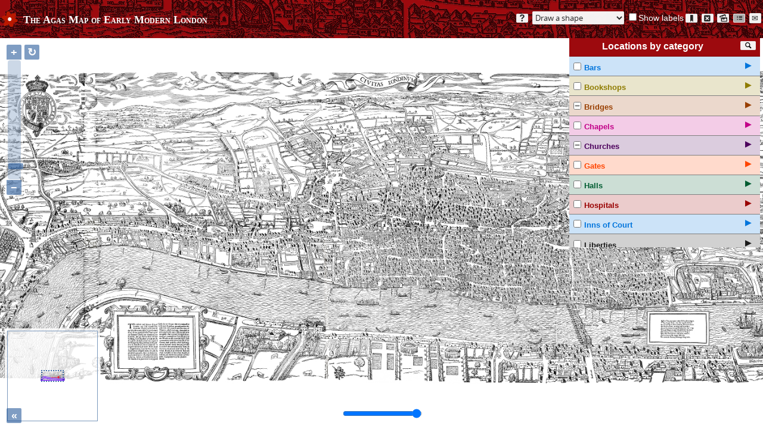

--- FILE ---
content_type: text/html; charset=UTF-8
request_url: https://mapoflondon.uvic.ca/edition/7.0/agas.htm?docId=stow_1633_BILL2
body_size: 16556
content:
<!DOCTYPE html>
            <html xmlns="http://www.w3.org/1999/xhtml" lang="en" id="agas">
   <head vocab="http://purl.org/dc/terms/">
      <meta http-equiv="Content-Type" content="text/html; charset=UTF-8" />
      <meta name="description" content="The Map of Early Modern London (MoEML) comprises four distinct, interoperable projects. MoEML began in 1999 as a digital atlas of sixteenth- and seventeenth-century London based on the 1560s Agas woodcut map of the city. MoEML now includes an encyclopedia of early modern London people and places, a library of mayoral shows and other texts rich in London toponyms, and a forthcoming versioned edition of John Stow’s A Survey of London. The project consists of TEI-encoded files in Subversion repository, processed daily by a Jenkins continuous integration server into a static alpha site. We periodically release one of these static sites under a version number (currently v.6.6) to our public-facing URL (https://mapoflondon.uvic.ca). The location files use GIS tags to pin data to locations on the historical Agas map, which is delivered using a system based on OpenLayers 3." />
      <meta name="keywords" content="london, shakespeare, william shakespeare, renaissance, early modern, literature, streets, sites, middleton, dekker, stow, john stow, survey of london, taylor, wards, ward, map, agas, moeml, map of london, map of early modern london, uvic, university of victoria, digital atlas, digital map, GIS, TEI, jenstad, janelle jenstad, HCMC, humanities computing and media centre, anthony munday, munday, heywood, thomas heywood, mayoral shows, mayoral pageants, lord mayors’ shows, occasional drama, civic pageantry, martin holmes, mark kaethler" />
      <meta vocab="http://mapoflondon.uvic.ca/xml/original/includes.xml#molDocumentTypes" property="category" content="mdtMap" />
      <link rel="icon" href="favicon.ico" />
      <link rel="stylesheet" href="css/ol.css" />
      <link rel="stylesheet" href="css/popups.css" /><script src="js/ol.js">
                        //Keep the tag open.
                    </script><script src="js/utilities.js">
                        //Keep the tag open.
                    </script><script src="js/jx.js">
                        //Keep the tag open.
                    </script><link rel="stylesheet" href="css/agas.css" />
      <link rel="stylesheet" href="css/global.css" /><script>
                        //If embedded then 

                        if (window !== window.top){
                            window.addEventListener('load', function(){
                                var s = document.createElement('link');
                                s.setAttribute('rel', 'stylesheet');
                                s.setAttribute('href', 'css/agas_embedded.css');
                                document.getElementsByTagName('head')[0].appendChild(s);
                            });
                        }
                    </script><title>The Agas Map</title>
   </head>
   <body>
      <div id="toolbar"><a href="index.htm" class="homeLink"><img src="images/rose_4.svg" alt="MoEML" title="MoEML" /></a><span class="mapTitle">The Agas Map of Early Modern London</span><button class="iconLike" id="btnInstructions" onclick="showHideInstructions(this)" title="Instructions for using the map">?</button><span class="drawControls"><label for="drawType"></label><select id="drawType" onchange="addInteraction(this, this.value)" title="Draw a shape">
               <option value="None" selected="selected">Draw a shape</option>
               <option value="Point">Point</option>
               <option value="MultiLineString">MultiLineString</option>
               <option value="Polygon">Polygon</option>
               <option value="Selected">Clone selected feature</option></select></span><span><input type="checkbox" title="Show or hide the text labels for locations showing on the map." id="chkShowHideLabels" onclick="showHideLabels(this)" /><label for="chkShowHideLabels">Show labels</label></span><button class="iconLike" id="btnBookmark" onclick="createBookmark()" title="Create a bookmark for the set of locations which is currently showing.">🔖</button><button class="iconLike" id="btnClearAllShowing" onclick="locList.clearAllShowing()" title="Hide all locations currently showing.">⊠</button><button class="iconLike" id="btnSaveAsImage" onclick="saveAsImage(this)" title="Save this state of the map as a static image.">🖻</button><button id="btnLocations" class="iconLike pressed" onclick="showHideMapNav(this)" title="Hide/show the ‘Locations by category’ navigation window.">☷</button><button class="iconLike" onclick="window.location='send_agas_correction.htm'; return false;" title="Send suggestions about an Agas location">✉</button></div>
      <div id="map" class="map"></div>
      <nav id="mapNav">
         <h2><button class="iconLike" id="btnMapNavSearch" title="Search for locations" onclick="showHideMapSearch(this)">🔍</button><span id="mapNavCaption">Locations by category</span><input id="inpMapNavSearch" onkeydown="if (event.keyCode==13 || event.which==13) searchMapLocations();" placeholder="Search for locations" type="text" /></h2>
         <div id="mapCategoriesContainer">
            <ul id="mapNavCategories"></ul>
         </div>
      </nav><script>
                        //Captions used in JavaScript code.
                        var agasZoomLocationToCentreHint = 'Zoom this location to the centre.';
                        var agasUnknownLocation = 'Unknown location';
                        var agasNowBookmarking = 'Your browser will now navigate to a URI which you can bookmark:';
                        var agasNothingToBookmark = 'No locations are showing, so there is nothing to bookmark.';
                        var agasPlaceIdHerePlaceholder = 'PLACE-ID-HERE';
                        var agasNoFeatureSelected = 'No feature is currently selected. Select a feature before choosing this option.';
                        var agasRotateMapClockwise = 'Rotate the map clockwise';
                    </script><script src="js/agas_styles.js">
                        //Keep the tag open.
                    </script><script src="js/loclist.js">
                        //Keep the tag open.
                    </script><script src="js/agas.js">
                        //Keep the tag open.
                    </script><script src="js/agas_draw.js">
                        //Keep the tag open.
                    </script><script>embedded = (window !== window.top);</script><div id="spinner">
         <p><span class="uiFont">⏳</span><br />Loading  please wait </p>
      </div><input id="opacitySlider" title="Change the map opacity" type="range" step="0.01" max="1" min="0" /><textarea id="coordinates" rows="6" cols="80"></textarea><div id="instructions" class="hidden">
         <div data-el="div" id="agas_instructions_intro">
            
            <h2><a class="pilcrow" href="#agas_instructions_intro" title="Introduction to the Agas Map 'Introduction to the Agas Map'">¶</a>Introduction to the Agas Map</h2>
            
            <div data-el="p" class="para">Our new (as of the beginning of 2015) implementation of the Agas Map is 
               based on the OpenLayers library. It presents the map as a zoomable,
               rotatable tiled image with several hundred locations plotted on it.
               In the default view, the locations are initially hidden; you can 
               show them by checking checkboxes in the <span class="term">navigation panel</span> which 
               appears at the top right of the map. Locations in the navigation panel 
               are sorted into categories; click on a category name to expand it 
               and see all the locations. Some locations appear in more than one 
               category.</div>
            </div>
         <div data-el="div" id="agas_instructions_interacting">
            
            <h2><a class="pilcrow" href="#agas_instructions_interacting" title="Interacting with the map 'Interacting with the map'">¶</a>Interacting with the map</h2>
            
            
            <ul class="true">
               <li>
                  <div data-el="item"><em>Zoom in and out</em> using the scroll wheel on your mouse, or the zoom control at the top left. You can
                     also use Control+1 through 9 to jump to some pre-specified zoom levels.</div>
               </li>
               <li>
                  <div data-el="item"><em>Rotate the map</em> using the rotate button at the top left, or by holding down the Shift key and dragging
                     up and down with your mouse.</div>
               </li>
               <li>
                  <div data-el="item"><em>Change the map opacity</em> using the range control at the bottom left.</div>
               </li>
            </ul>
            
            
            <div data-el="p" class="para">Apart from this, these are the main things you will want to do with the map:</div>
            
            
            <div data-el="div" id="agas_instructions_location">
               
               <h3><a class="pilcrow" href="#agas_instructions_location" title="Find one or more specific locations and show them 'Find one or more specific locations and show them'">¶</a>Find one or more specific locations and show them</h3> 
               
               
               <div data-el="p" class="para">This is best done by searching in the navigation panel. Click on the <span class="term">Search</span> button in the caption bar, and then type all or part of a name, and press the return
                  key. Only locations whose names match your search term will be shown. Check the checkboxes
                  for the locations you want to show, then click the target symbol on the right of the
                  location name to zoom the map into that location. When you have finished searching,
                  click the <span class="term">Search</span> button again to go back to the normal view which shows all the locations.</div>
               
               
               <div data-el="p" class="para">You can also search for a MoEML <code class="xmlAttName">@xml:id</code> value
                  in the search box, so if you happen to know the id of a location,
                  but not its name, you can find it quickly that way.</div>
               
               </div>
            
            <div data-el="div" id="agas_instructions_category">
               
               <h3><a class="pilcrow" href="#agas_instructions_category" title="Look at one specific type of location 'Look at one specific type of location'">¶</a>Look at one specific type of location</h3>
               
               
               <div data-el="p" class="para">If this is a small category, such as Taverns, you can simply check the checkbox next
                  to the category caption in the navigation panel and turn them all on. However, if
                  it’s a large category (such as Streets), the result may be overwhelming. </div>
               
               
               </div>
            
            <div data-el="div" id="agas_instructions_area">
               
               <h3><a class="pilcrow" href="#agas_instructions_area" title="Examine a specific area of the map 'Examine a specific area of the map'">¶</a>Examine a specific area of the map</h3>
               
               
               <div data-el="p" class="para">This is best done by holding down the Control key on your keyboard and dragging a
                  box around the area with your mouse; the map will zoom into that area, and all the
                  locations in that area will be shown. If you’re only interested in a subset of the
                  locations in that area, you can turn off the categories that don’t interest you in
                  the navigation panel.</div>
               </div>
            
            
            <div data-el="div" id="agas_instructions_toponyms">
               
               <h3><a class="pilcrow" href="#agas_instructions_toponyms" title="Map place names in a library text 'Map place names in a library text'">¶</a>Map place names in a library text</h3>
               
               
               <div data-el="p" class="para">To see all the places mentioned in a specific text from the <a href="mdtPrimarySourceLibrary_subcategories.htm" class="internal">MoEML library</a>, enter the URL <code>http://mapoflondon.uvic.ca/agas.htm?docId=</code> plus the <code class="xmlAttName">@xml:id</code> for the library text (see the <a href="azindex.htm" class="internal">project index</a> for a complete list of the <code class="xmlAttName">@xml:id</code>s we use). For example, the URL <a href="agas.htm?docId=WEST14" class="local"><code>http://mapoflondon.uvic.ca/agas.htm?docId=WEST14</code></a> generates a map of all the places mentioned in Thomas Dekker and John Webster’s <a href="WEST14.htm" class="internal"><span class="mjTitle">Westward Ho!</span></a>.</div>
               </div>
            
            
            
            <div data-el="div" id="agas_instructions_bookmark">
               
               <h3><a class="pilcrow" href="#agas_instructions_bookmark" title="Bookmark what you see 'Bookmark what you see'">¶</a>Bookmark what you see</h3>
               
               
               <div data-el="p" class="para">If you have shown a selection of locations, and you would like 
                  to return to those locations with the map zoomed in to show them as 
                  large as possible:</div>
               
               
               <ol class="numbered">
                  <li>
                     <div data-el="item">Make sure only the locations you want are showing; uncheck any 
                        others in the navigation panel to hide them.</div>
                  </li>
                  <li>
                     <div data-el="item">Click on the <q>Bookmark</q> button on the toolbar.</div>
                  </li>
               </ol>
               
               
               <div data-el="p" class="para">Your browser will be forwarded to a new URL which encodes the instructions
                  for showing these locations. You can bookmark that URL and return to it 
                  any time.</div>
               </div>
            
            
            <div data-el="div" id="agas_instructions_image">
               
               <h3><a class="pilcrow" href="#agas_instructions_image" title="Create an image of what you see 'Create an image of what you see'">¶</a>Create an image of what you see</h3>
               
               <div data-el="p" class="para">Click on the <span class="term">Picture</span> button on the toolbar to take an image shapshot of 
                  the map (not including the toolbar, location panel and popups). A PNG image will be
                  
                  created, which you can download or open directly. Note: this will fail on one or two
                  browsers 
                  at the time of writing, because they do not yet support the HTML5 <code class="xmlAttName">@download</code> attribute. 
                  It this happens to you, try a more modern browser such as Chrome or Firefox.</div>
               </div>
            
            
            <div data-el="div" id="agas_instructions_creating">
               
               <h3><a class="pilcrow" href="#agas_instructions_creating" title="Create your own locations 'Create your own locations'">¶</a>Create your own locations</h3>
               
               
               <div data-el="p" class="para">The map also provides an editing environment for our own project team to locate 
                  and outline locations. See <a href="agas_locations.htm" class="internal">Add MoEML Locations to the Agas Map</a>
                  for full documentation on these features.</div>
               </div>
            
            </div>
      </div><a style="display: none;" id="saveImageLink" download="moemlAgas.png" href="">Save image...</a><div id="infoPopup" style="display: none;">
         <div class="popupCloser" onclick="this.parentNode.style.display = 'none';" style="position: static; float: right;">x</div>
         <div id="infoContent"></div>
      </div>
      <div id="ajaxRetrievedContent" style="display: none;"></div>
   </body>
</html>

--- FILE ---
content_type: text/css
request_url: https://mapoflondon.uvic.ca/edition/7.0/css/agas.css
body_size: 6928
content:
/* CSS settings peculiar to the OpenLayers 3 version of the
   Agas Map. */
/* Some rulesets are duplicated from the main site CSS. This 
   is stupid, and I need to extract them into a separate file
   that can be shared. These font face declarations are examples.*/
@font-face {
    font-family: "Open Sans";
    font-style: normal;
    font-weight: 400;
    src: url("../fonts/OpenSans-Regular-webfont.woff") format("woff");
}
@font-face {
    font-family: "Open Sans";
    font-style: italic;
    font-weight: 400;
    src: url("../fonts/OpenSans-Italic-webfont.woff") format("woff");
}
@font-face {
    font-family: "im_fell_flowers_2regular";
    font-style: normal;
    font-weight: normal;
    src: url("../fonts/feflow2-webfont.woff") format("woff");
}

/* UI Font from Greg. */
@font-face {
  font-family: 'ui';
  src: url('../fonts/ui.woff') format('woff');
  font-weight: normal;
  font-style: normal;
}

body{
  margin: 0;
  font-family:'droid_sansregular', Helvetica, Arial, sans-serif;
}

#toolbar{
  margin: 0;
  padding: 1em 0;
  position: absolute;
  top: 0;
  width: 100%;
  height: 2em;
  background: url("../images/bg-front-banner.png") no-repeat scroll center top #9d0a0e;
  color: #ffffff;
  text-align: right;
  vertical-align: middle;
}

#toolbar .homeLink{
  float: left;
  display: inline-block;
  margin: 0;
}

#toolbar .homeLink img{
  height: 1.6em;
  width: 1.6em;
  margin: 0.2em;
}

#toolbar .mapTitle{
  display: inline-block;
  float: left;
  margin-left: 0.4em;
  margin-top: 0.4em;
  font-family: Georgia,Times,"Times New Roman",serif;
  font-variant: small-caps;
  vertical-align: middle;
  font-size: 110%;
  font-weight: bold;
}

#toolbar label{
  font-size: 90%;
}

#toolbar button, #toolbar select{
  cursor: pointer; 
  font-family: "Open Sans";
  background-color: rgba(249, 249, 249, 0.97);
  color: #252525;
  /*background-color: #9d0a0e;
  color: #ffffff;*/
  box-shadow: inset 0 0 0 1px #e5e5e5;
  border-radius: 0.2em;
  border-width: 0;
  padding: 0.1em;
  margin: 0.2em 0.25em 0 0.25em;
  min-width: 1.5em;
}

#toolbar button.iconLike, #mapNav button.iconLike, .uiFont{
  font-family: "ui";
}

#toolbar button:hover, #toolbar select:hover, #mapNav button:hover{
  background-color: #e5e5e5;
}

#toolbar button.pressed, #mapNav button.pressed{
  /*border-color: #370405 #9d0a0e #9d0a0e #370405;*/
  box-shadow: inset 0 0 0 1px #e5e5e5,inset 0 5px 30px #a0a0a0;
}

#toolbar button.unpressed{
  /*border-color: #9d0a0e #370405 #370405 #9d0a0e;*/
  box-shadow: none;
}

#map {
  margin: 0;
  position: absolute;
  top: 4em;
  right: 0;
  bottom: 0;
  left: 0;
}

.ol-attribution {display:none;}
.ol-rotate-button{left: 2.4em; bottom: auto; right: auto; top: 0.5em;}
.ol-rotate {left: 2.4em; bottom: auto; right: auto; top: 2.2em;}
/* Override for unwanted defaults in ol.css */

.ol-zoomslider.ol-unselectable.ol-control{
  background-color: rgba(0, 60, 136, 0.2);
}

.ol-zoom .ol-zoom-out {
  margin-top: 202px;
}
.ol-zoomslider {
  /*background-color: transparent;*/
  background-color: rgba(0,60,136,.2);
  padding: 0;
  width: 1.375em;
  margin-left: 0.3em;
  top: 2.3em;
}
.ol-zoomslider-thumb {
  width: 1.375em;
  margin-left: 0;
}
.ol-touch .ol-zoom .ol-zoom-out { 
  margin-top: 212px;
}
.ol-touch .ol-zoomslider {
  top: 2.75em;
}

#opacitySlider{
  position: absolute;
  bottom: 1em;
  left: 50%;
  transform: translateX(-50%);
  background-color: rgba(0,60,136,.2);
  padding: 0.2em;
}

nav#mapNav{
  box-shadow: 0px 0px 10px rgba(0, 0, 0, 0.4);
  outline: solid 1px maroon;
  padding: 0;
  background-color: white;
  margin: 0;
}

nav#mapNav h2{
  position: absolute;
  top: 4em;
  right: 5px;
  width: 20em;
  height: 1.6em;
  font-size: 100%;
  padding-top: 0.3em;
  background-color: #9d0a0e;
  color: #ffffff;
  margin: 0;
  text-align: center;
  border-bottom: solid 1px maroon;
}

#mapNav button{
  cursor: pointer; 
  font-family: "Open Sans";
  background-color: rgba(249, 249, 249, 0.97);
  box-shadow: inset 0 0 0 1px #e5e5e5;
  border-radius: 0.2em;
  border-width: 0;
}

#btnMapNavSearch{
  display: inline-block;
  width: 2em;
  float: right;
  margin: 0 0.5em;
  text-align: center;
}

#inpMapNavSearch{
  display: none;
  font-size: 90%;
  margin: 0;
  padding: 0;
  height: 1.2em;
}

nav#mapNav div#mapCategoriesContainer{
  position: absolute;
  top: 5.95em;
  width: 20em;
  right: 5px;
  max-height: 20em;
  margin: 0;
  padding: 0;
  background-color: #ffffff;
  opacity: 1;
  overflow-y: auto;
}

nav#mapNav ul{
  list-style-type: none;
  padding: 0;
  margin: 0;
}

nav#mapNav ul>li{
  margin: 0;
  padding: 0.5em 0.2em;
  border-bottom: solid 1pt gray;
  font-size: 0.8rem;
  font-weight: bold;
}

nav#mapNav ul li:last-of-type{
  border-bottom-style: none;
}

nav#mapNav ul>li>ul{
  display: none;
  margin-left: 1em;
  margin-top: 0.5rem;
}

nav#mapNav>div>ul>li>span{
  margin-left: 0.2em;
  cursor: pointer;
}

nav#mapNav ul li>span.expander{
  display: block;
  float: right;
  padding-left: 1em;
  padding-right: 1em;
}

nav#mapNav ul>li>ul>li{
  display: flex;
  flex-direction: row;
  flex-wrap: nowrap;
  font-size: 0.8rem;
  padding: 0.4rem 0.2rem 0.4rem 0.2rem;
  align-items: baseline;
  line-height: 100%;
}

nav#mapNav ul>li>ul>li>span.locName{
  flex-grow: 1;
}

/*nav#mapNav ul>li>ul>li>span.zoom{
  padding-top: 0.5em;
}*/

nav#mapNav ul>li>ul>li>span.zoom{
  cursor: pointer;
  font-size: 110%;
}

nav#mapNav ul>li>ul>li.selected{
  background-color: #ffffff;
  border-style: solid;
  border-color: gray;
  border-width: 1pt 2pt 2pt 2pt;
}

/* textarea showing coords of drawn shapes. */
#coordinates{
  display: none;
  position: absolute;
  bottom: 2em;
  right: 2em;
  font-family: monospace;
  border: 0.5em solid #9d0a0e;
  box-shadow: 0.5em 0.5em 0.5em rgba(157, 10, 14, 0.4);
}

/* Page loading spinner. */
div#spinner{
  position: absolute;
  top: 20%;
  width: 10%;
  margin-left: 45%;
  border-radius: 1em;
  padding: 1em;
  background-color: #9d0a0e;
  color: white;
  font-family: georgia;
  text-align: center;
  border: solid 1px black;
  vertical-align: middle;
}

/* Instructions div which is hidden and shown. */
div#instructions{
  display: none;
  width: 40%;
  max-height: 80%;
  border: 1px solid rgb(102, 102, 102);
  box-shadow: 0px 0px 10px rgba(0, 0, 0, 0.4);
  opacity: 0;
  transition: opacity 0.5s ease;
  padding: 1em;
  background-color: #fcfcfc;
  font-family: Georgia, serif;
  position: fixed;
  top: 2em;
  margin-left: 30%;
  margin-right: 30%;
  overflow: auto;
}
/* Stupidly echo this from the main site CSS, which we don't include. */
/* Monograph or journal title. */
.mjTitle {
  font-style: italic;
}

/* Monograph or journal title inside another one. */
.mjTitle .mjTitle{
  font-style: normal;
}

/* OVERRIDING settings in popups.css to reposition and size 
   the popup box. */
div#infoPopup {
    max-height: 42%;
    top: 52%;
    right: 5px;
    width: 20%;
    min-width: 10em;
}

--- FILE ---
content_type: application/javascript
request_url: https://mapoflondon.uvic.ca/edition/7.0/js/agas_draw.js
body_size: 8233
content:
/* 
 * This file handles all the interactive drawing features that enable 
 * users to create Point, MultiLineString and Polygon features on the map.
*/

// The features are not added to a regular vector layer/source,
// but to a feature overlay which holds a collection of features.
// This collection is passed to the modify and also the draw
// interaction, so that both can add or modify features.

//Porting from OL3 to OL4 started 2018-05-09.

var editingLocId = agasPlaceIdHerePlaceholder;
var drawingStarted = false;
var drawingEnded = false;

/*var drawOverlay = new ol.FeatureOverlay({
  style: new ol.style.Style({
    fill: new ol.style.Fill({
      color: 'rgba(255, 255, 255, 0.2)'
    }),
    stroke: new ol.style.Stroke({
      color: '#9d0a0e',
      width: 2
    }),
    image: new ol.style.Circle({
      radius: 12,
      fill: new ol.style.Fill({
        color: '#9d0a0e'
      })
    })
  })
});
drawOverlay.setMap(map);*/
var drawCollection = new ol.Collection();
var drawOverlay = new ol.layer.Vector({
  map: map,
  source: new ol.source.Vector({
    features: drawCollection,
    useSpatialIndex: false // optional, might improve performance
  }),
  style: new ol.style.Style({
    fill: new ol.style.Fill({
      color: 'rgba(255, 255, 255, 0.2)'
    }),
    stroke: new ol.style.Stroke({
      color: '#9d0a0e',
      width: 2
    }),
    image: new ol.style.Circle({
      radius: 12,
      fill: new ol.style.Fill({
        color: '#9d0a0e'
      })
    })
  }),
  updateWhileAnimating: true, // optional, for instant visual feedback
  updateWhileInteracting: true // optional, for instant visual feedback
});

var modify = new ol.interaction.Modify({
  features: drawCollection,
  // the SHIFT key must be pressed to delete vertices, so
  // that new vertices can be drawn at the same position
  // of existing vertices
  deleteCondition: function(event) {
    return ol.events.condition.shiftKeyOnly(event) &&
        ol.events.condition.singleClick(event);
  }
});

var drawStart = function(evt){
  drawCollection.clear();
  drawingStarted = true;
}

var drawEnd = function(evt){
  drawingStarted = false;
  drawingEnded = false; //for the moment...
  var feats = drawCollection;
  if ((feats.getLength() < 1) && (evt.feature)){
    drawCollection.push(evt.feature.clone());
  }
  if (feats.getLength() > 0){
    drawingEnded = true;
    var coords = document.getElementById('coordinates');
    coords.value = coordsToSurfaceElement(feats.item(0).getGeometry().getCoordinates().toString());
    coords.select();
    feats.item(0).on('change', drawEnd, this); 
  }
  else {console.log('No drawn item found.');}
}

function coordsToSurfaceElement(coords){
  var output = '      <surface>\n        <graphic url="agas_full.jpg"/>\n        <zone xml:id="' + editingLocId + '_agas"';
  var nums = coords.replace(/s+/, '').split(',');
  if (nums.length < 3){
    output += ' ulx="' + Math.abs(Math.round(parseFloat(nums[0]))) + '"';
    output += ' uly="' + Math.abs(Math.round(parseFloat(nums[1]))) + '"';
    output += ' lrx="' + Math.abs(Math.round(parseFloat(nums[0]))) + '"';
    output += ' lry="' + Math.abs(Math.round(parseFloat(nums[1]))) + '"';
  }
  else{
    if (nums.length < 5){
      output += ' ulx="' + Math.abs(Math.round(parseFloat(nums[0]))) + '"';
      output += ' uly="' + Math.abs(Math.round(parseFloat(nums[1]))) + '"';
      output += ' lrx="' + Math.abs(Math.round(parseFloat(nums[2]))) + '"';
      output += ' lry="' + Math.abs(Math.round(parseFloat(nums[3]))) + '"';
    }
    else{
      output += ' points="';
      for (var i=0; i<nums.length; i++){
        var num = Math.abs(Math.round(parseFloat(nums[i])));
        if (i % 2 == 0){
          output += num + ',';
        }
        else{
          output += num;
          if (i < nums.length-1){
            output += ' '
          }
        }
      }
      output += '"';
    }
  }
  output += '/>\n      </surface>';
  return output;
}

function coordsToJsonArray(coords){
  var nums = coords.split(',');
  var output = '';
  for (var i=0; i<nums.length; i++){
    var num = Math.round(parseFloat(nums[i]));
    if (i % 2 == 1){
      output += ',' + num + ']';
      if (i < nums.length-1){
        output += ','
      }
    }
    else{
      output += '[' + num;
    }
  }
  if (nums.length > 2){
    output = '[' + output + ']';
  }
  return output;
}

var draw; // global so we can remove it later
/*@param interactionType: string 'Point'|'MultiLineString'|'Polygon'|'None'|'Selected'.*/
function addInteraction(sender, interactionType) {
  map.removeInteraction(draw);
  draw = null;
  map.removeInteraction(modify);
  editingLocId = agasPlaceIdHerePlaceholder;
  drawingStarted = false;
  drawingEnded = false;
  drawCollection.clear();
  drawOverlay.setMap(null);
  if (interactionType == 'None'){
    document.getElementById('coordinates').style.display = 'none';
    return;
  }
  if (interactionType == 'Selected'){
    if (locList.highlightedLocation == null){
      alert(agasNoFeatureSelected);
      sender.selectedIndex = 0;
      return;
    }
    else{
      var f = locList.highlightedLocation.featurePtr;
      var id = f.getId();
      if (id.length > 2){editingLocId = id.substring(2);}
      var newF = f.clone();
      newF.setId(editingLocId);
      interactionType = f.getGeometry().getType();
      locList.unhighlight();
      locList.showHideLocation(new function(){this.checked = false; this.phony = true; return this}, locList.getFirstCatForLocation(editingLocId), editingLocId);
      newF.setStyle(drawOverlay.getStyle());
      drawOverlay.getSource().addFeature(newF);
      newF.on('change', drawEnd, newF);
      /*newF.dispatchChangeEvent();*/
      newF.changed();
    }
  }
  drawOverlay.setMap(map);
  draw = new ol.interaction.Draw({
    features: drawCollection,
    type: /** @type {ol.geom.GeometryType} */ (interactionType)
  });
  draw.on('drawstart', drawStart, this);
  draw.on('drawend', drawEnd, this);
  map.addInteraction(draw);
  map.addInteraction(modify);
  //modify.on('modifyend', drawEnd, this);
  document.getElementById('coordinates').style.display = 'block';
  drawingStarted = true;
}

/* This function is called by the locList after it parses 
   the URI and finds an editable feature geometry as a parameter.
   The idea is that a user can bookmark a shape they've created
   and send that to another user; on load, the feature is created
   as an anonymous editable shape, zoomed, and its XML is generated.
*/
/* @param geom: ol.geom.Geometry. */
function createEditableFeature(geom){
//Because this is only called on load, we don't need to worry about
//pre-existing drawing states.
  setSelectByValue('drawType', geom.getType());
  var newF = new ol.Feature({
    geometry: geom
  });
  var interactionType = newF.getGeometry().getType();
  newF.setStyle(drawOverlay.getStyle());
  drawOverlay.getSource().addFeature(newF);
  newF.on('change', drawEnd, newF);
  /*newF.dispatchChangeEvent();*/
  newF.changed();
  drawOverlay.setMap(map);
  draw = new ol.interaction.Draw({
    features: drawCollection,
    type: /** @type {ol.geom.GeometryType} */ (interactionType)
  });
  map.addInteraction(draw);
  draw.on('drawstart', drawStart, this);
  draw.on('drawend', drawEnd, this);
  map.addInteraction(modify);
  document.getElementById('coordinates').style.display = 'block';
}

/* Boolean function to say whether we have a completed 
   drawn feature which can be bookmarked. */
function canBookmarkDrawing(){
  return (drawingEnded && drawCollection.getLength() > 0);
}

/* Creates a URI encapsulating the geometry of a completed 
   drawing and navigates to it. */
function bookmarkDrawing(){
  var feats = drawCollection;
  if (feats.getLength() > 0){
    var geom = feats.item(0).getGeometry();
    var geomType = geom.getType();
    var coordString = coordsToJsonArray(geom.getCoordinates().toString());
    if (geomType != 'Point'){coordString = '[' + coordString + ']';}
    var uri = window.location.protocol + '//' + window.location.host + window.location.pathname;
    uri += '?geom=' + encodeURIComponent(geomType + '(' + coordString + ')');
    if (confirm(agasNowBookmarking + '\n\n' + uri)){
      window.location = uri;
    }
  }
}





--- FILE ---
content_type: application/javascript
request_url: https://mapoflondon.uvic.ca/edition/7.0/js/agas_styles.js
body_size: 9225
content:
/*
 * This part of the module provides a range of colours
 * which can be used for category differentiation.
 * The current plan is to use the base colour for strokes
 * and the same colour, but with low opacity, for the
 * fill. As we zoom out, the opacity of the fill can be
 * increased, turning a shape into a blob.
 *
 * Colours are chosen from the list on p. 18 of
 * eleanormaclure.files.wordpress.com/2011/03/colour-coding.pdf
 * Darker colours only are used.
 * These colours will be superceded by specific choices based 
 * on the actual category later on.
 */

var catColors = new Array();
//catColors.push(new Array(240, 163, 255)); //Amethyst
catColors.push(new Array(0, 117, 220)); //Blue
//catColors.push(new Array(153, 63, 0));       //Caramel
//catColors.push(new Array(76, 0, 92));       //Damson
catColors.push(new Array(25, 25, 25));       //Ebony
//catColors.push(new Array(0, 92, 49));       //Forest
//catColors.push(new Array(43, 206, 72));       //Green
//catColors.push(new Array(255, 204, 153));       //Honeydew
//catColors.push(new Array(128, 128, 128));       //Iron
//catColors.push(new Array(148, 255, 181));       //Jade
catColors.push(new Array(143, 124, 0));       //Khaki
catColors.push(new Array(157, 204, 0));       //Lime
catColors.push(new Array(194, 0, 136));       //Mallow
//catColors.push(new Array(0, 51, 128));       //Navy
//catColors.push(new Array(255, 164, 5));       //Orpiment
//catColors.push(new Array(255, 168, 187));       //Pink
catColors.push(new Array(66, 102, 0));       //Quagmire
catColors.push(new Array(255, 0, 16));       //Red
//catColors.push(new Array(94, 241, 242));       //Sky
//catColors.push(new Array(0, 153, 143));       //Turquoise
//catColors.push(new Array(224, 255, 102));       //Uranium
catColors.push(new Array(116, 10, 255));       //Violet
catColors.push(new Array(153, 0, 0));       //Wine
//catColors.push(new Array(255, 255, 128));       //Xanthin
//catColors.push(new Array(255, 255, 0));       //Yellow
catColors.push(new Array(255, 80, 5));       //Zinnia

/* These two arrays contain colours and background colours for specific 
   categories; and style functions for specific categories that need to be
   rendered in particular ways. */
var catColorsByCat = new Array();
catColorsByCat['mdtEncyclopediaLocationBridge'] = new Array('rgba(153,63,0,1)', 'rgba(153,63,0,0.2)');
catColorsByCat['mdtEncyclopediaLocationChurch'] = new Array('rgba(76,0,92,1)', 'rgba(76,0,92,0.2)');
catColorsByCat['mdtEncyclopediaLocationGate'] = new Array('rgba(255,69,0,1)', 'rgba(255,69,0,0.2)');
catColorsByCat['mdtEncyclopediaLocationHall'] = new Array('rgba(0,92,49,1)', 'rgba(0,92,49,0.2)');
catColorsByCat['mdtEncyclopediaLocationSite'] = new Array('rgba(0,51,128,1)', 'rgba(0,51,128,0.2)');
catColorsByCat['mdtEncyclopediaLocationStreet'] = new Array('rgba(64,0,0,1)', 'rgba(255,0,0,0.5)');
catColorsByCat['mdtEncyclopediaLocationWard'] = new Array('rgba(0,136,136,0.5)', 'rgba(0,136,136,0.5)');

var catStyleFuncsByCat = new Array();
catStyleFuncsByCat['mdtEncyclopediaLocationStreet'] = function(resolution){
  var streetLineWidths = new Array(12,11,10,9,8,7,6,6,6,5,5,5,5);
  var lineWidth = streetLineWidths[Math.floor(resolution/2)];
  return [new ol.style.Style({
    stroke: new ol.style.Stroke({
      color: 'rgba(255,0,0,0.5)',
      width: lineWidth
    }),
    fill: new ol.style.Fill({
      color: 'rgba(255,0,0,0.5)'
    }),
    text: getTextStyle(this, resolution, !embedded)
  })];
};
catStyleFuncsByCat['mdtEncyclopediaLocationWard'] = function(resolution){
  var wardLineWidths = new Array(8,8,8,7,7,7,6,6,6,5,5,5,5);
  var lineWidth = wardLineWidths[Math.floor(resolution/2)];
  return [new ol.style.Style({
    stroke: new ol.style.Stroke({
      color: 'rgba(0,136,136,0.5)',
      width: lineWidth
    }),
    fill: new ol.style.Fill({
      color: 'rgba(255,255,255,0.05)'
    }),
    text: getTextStyle(this, resolution, !embedded)
  })];
};

//Line thicknesses for various resolutions.
var lineWidths = new Array(6,5,4,4,2,2,2,2,2,2,2,2,2);

function createMoEMLStyle(index) {
  //Sanity check.
  if (index < 0 || index >= catColors.length) {
    index = Math.abs(index % (catColors.length -1));
  }
  var mStroke = new ol.style.Stroke({
    color: 'rgb(' + catColors[index].join(',') + ')',
    width: 10
  });
  var mFill = new ol.style.Fill({
    color: 'rgba(' + catColors[index].join(',') + ',0.3)'
  });
  var s =[
  new ol.style.Style({
    image: new ol.style.Circle({
      fill: mFill,
      stroke: mStroke,
      radius: 5
    }),
    fill: mFill,
    stroke: mStroke
  })];
  return s;
}

var iconStyle = new ol.style.Style({
  image: new ol.style.Icon({
    anchor: [0.5, 0.5],
    src: 'images/rose_4_sm.png',
    opacity: 1,
    size: [24,24]
  })
});

var showingStyleFunction = function (resolution) {
  var geomType = this.getGeometry().getType();
  if (resolution > 12 && geomType == 'Point'){
    return [iconStyle];
  }
  var color = this['color'];
  var backgroundColor = this['backgroundColor'];
  /*if (resolution > 12){backgroundColor = this['color'];}*/
//This polynomial calculated by Excel, by graphing the values, then choosing TrendLine.
  /*var lineWidth = Math.min(Math.round((0.12 * resolution * resolution) - (1.6 * resolution) + 10), 8);*/
  var lineWidth = lineWidths[Math.round(resolution/2)];
  
  var varStroke = new ol.style.Stroke({
    color: color,
    width: lineWidth
  });
  var varFill = new ol.style.Fill({
    color: backgroundColor
  });
  var varText = getTextStyle(this, resolution, !embedded);
  
  var rad = Math.max(12, (28 - resolution));
  
  return [new ol.style.Style({
    image: new ol.style.Circle({
      fill: varFill,
      stroke: varStroke,
      radius: rad
    }),
    fill: varFill,
    stroke: varStroke,
    text: varText
  })];
}

var invisibleStyle = new ol.style.Style({
  fill: new ol.style.Fill({
    color: 'rgba(255,255,255,0)'
  }),
  stroke: new ol.style.Stroke({
    color: 'rgba(255,255,255,0.01)',
    width: '12'
  })
});

function getTextStyle(feature, resolution, show){
  if (feature == null || show == false || locList.showLabels == false){return new ol.style.Text({});}
  var ext = feature.getGeometry().getExtent();
  var txt = locList.getTextForFeature(feature);
  /*var size = (12 + Math.round(24/resolution)) + 'px';*/
  /*var size = '12px';*/
  var size = '12pt';
  var offsetY = (feature.getGeometry().getType() == 'Polygon')? Math.floor(((ext[3] - ext[1]) / 2)/resolution) : 0;
  if ((offsetY < 1)||(offsetY > 30)){offsetY = 10;}
  //var offsetY = 10;
//console.log( txt + ' offsetY = ' + offsetY);
  return new ol.style.Text({
    fill: new ol.style.Fill({color: 'rgba(157,10,14,255)'}),
    stroke: new ol.style.Stroke({color: 'rgba(255,255,255,255)', width: 5}),
    font: /*'bold ' + */size + ' sans-serif',
    textBaseline: 'bottom',
    offsetY: offsetY,
    overflow: true,
    text: txt
  });
}

var selectedStyle1 = new ol.style.Style({
  image: new ol.style.Circle({
    fill: new ol.style.Fill({
      color: 'rgba(255,255,255,0)'
    }),
    stroke: new ol.style.Stroke({
      color: 'rgba(255,255,0,0.6)',
      width: 16
    }),
    radius: 30
  }),
  stroke: new ol.style.Stroke({
    color: 'rgba(255,255,0,0.6)',
    width: 16
  })
});

var selectedStyle2 = new ol.style.Style({
  image: new ol.style.Circle({
    fill: new ol.style.Fill({
      color: 'rgba(255,255,255,0)'
    }),
    stroke: new ol.style.Stroke({
      color: '#ffffff',
      width: 3
    }),
    radius: 30
  }),
  stroke: new ol.style.Stroke({
    color: '#ffffff',
    width: 3
  })
});

var selectedStyle3 = new ol.style.Style({
  image: new ol.style.Circle({
    fill: new ol.style.Fill({
      color: 'rgba(255,255,255,0)'
    }),
    stroke: new ol.style.Stroke({
      color: 'rgba(255,255,0,0.6)',
      width: 2
    }),
    radius: 30
  }),
  stroke: new ol.style.Stroke({
    color: 'rgba(255,255,0,0.6)',
    width: 2
  })
});


var embeddedHighlightedStyleFunction = function(resolution){
  var geomType = this.getGeometry().getType();
  var color = this['color'];
  var backgroundColor = this['backgroundColor'];
  var lineWidth = lineWidths[Math.round(resolution/2)];
  var ext = this.getGeometry().getExtent();
  var txt = locList.getTextForFeature(this);
  //var size = (12 + Math.round(24/resolution));
  //if (size < 12){size = 12;}
  var size = '12pt';
  var offsetY = (this.getGeometry().getType() == 'Polygon')? Math.floor(((ext[3] - ext[1]) / 2)/resolution) : 0;
  //if ((offsetY < 1)||(offsetY > 30)){offsetY = 10;}
  //var offsetY = 10;
  
  var varStroke = new ol.style.Stroke({
    color: color,
    width: lineWidth
  });
  var varFill = new ol.style.Fill({
    color: backgroundColor
  });
  var varText = new ol.style.Text({
    fill: new ol.style.Fill({color: 'rgba(157,10,14,255)'}),
    stroke: new ol.style.Stroke({color: 'rgba(255,255,255,255)', width: 5}),
    font: size + ' sans-serif',
    textBaseline: 'top',
    offsetY: offsetY,
    overflow: true,
    text: txt
  });  
  return [new ol.style.Style({
    image: new ol.style.Circle({
      fill: varFill,
      stroke: varStroke,
      radius: 28 - resolution
    }),
    fill: varFill,
    stroke: varStroke,
    text: varText
  })];
};



--- FILE ---
content_type: application/javascript
request_url: https://mapoflondon.uvic.ca/edition/7.0/js/loclist.js
body_size: 34991
content:

/* The LocList object handles all of the data retrieval and
display functionality. It is initially populated with a list of
categories, and then it starts to retrieve sets of individual
locations by category, in order; this process can be
interrupted by a user request for a specific category, which
then goes to the top of the list. */
function LocList() {
  this.categories = {
  };
  this.locations = {
  };
  this.locationIds = new Array();
  this.nav = null;
  this.navCatList = null;
  this.loadingMsg = null;
  this.categoriesLoaded = false;
  this.locationsLoaded = false;
  this.mousedOverLocId = '';
  this.showLabels = false;
  this.navFiltered = false;
  this.highlightedLocation = null;
  this.highlightedLocationStyle = null;
  this.locIdsToLoad = null;
  return this;
}

function LocListSetShowLabels(showLabels){
  if (showLabels != this.showLabels){
    this.showLabels = showLabels;
    //Force a redraw of the layer. MARKED EXPERIMENTAL IN API.
    locsLayer.changed();
    locsSource.refresh();
    map.renderSync();
  }
}
LocList.prototype.setShowLabels = LocListSetShowLabels;

function LocListPopulateCategories(json) {
  this.categories = JSON.parse(json).categories;
  //this.categoryIds = Object.keys(this.categories);
  //alert(this.categoryIds.length);
  this.categoriesLoaded = true;
  this.writeCategoriesToNav();
  targUrl = 'js/agasLocations.json';
  jx.load(targUrl, populateLocations);
}
LocList.prototype.populateCategories = LocListPopulateCategories;

function LocListWriteCategoriesToNav() {
  for (var i = 0; i < Object.keys(this.categories).length; i++) {
    var currKey = Object.keys(this.categories)[i];
    this.categories[currKey].locIds = new Array(); //We'll store helpful lookup lists here. 
    if (catColorsByCat[currKey]){
      this.categories[currKey].style = catStyleFuncsByCat[currKey];
      this.categories[currKey].color = catColorsByCat[currKey][0];
      this.categories[currKey].backgroundColor = catColorsByCat[currKey][1];
    }
    else{
      this.categories[currKey].style = createMoEMLStyle(i);
      var catColor = catColors[Math.abs(i % (catColors.length -1))];
      this.categories[currKey].color = 'rgb(' + catColor.join(',') + ')';
      this.categories[currKey].backgroundColor = 'rgba(' + catColor.join(',') + ',0.2)';
    }
    var li = document.createElement('li');
    li.setAttribute('id', currKey);
    li.setAttribute('title', this.categories[currKey].desc);
    li.setAttribute('style', 'color: ' + this.categories[currKey].color + '; background-color: ' + this.categories[currKey].backgroundColor + ';');
    var triSpan = document.createElement('span');
    triSpan.setAttribute('class', 'expander');
    triSpan.setAttribute('id', currKey + '_expander');
    triSpan.setAttribute('tabindex', '0');
    triSpan.setAttribute('onclick', "locList.expandCategory(this, '" + currKey + "')");
    triSpan.setAttribute('onkeypress', "if (event.keyCode == 13 || event.keycode == 32){locList.expandCategory(this, '" + currKey + "')}");
    var triangle = document.createTextNode('\u25B6');
    //right-pointing triangle. Switches to \u25BC (down).
    triSpan.appendChild(triangle);    
    li.appendChild(triSpan);
    var cbx = document.createElement('input');
    cbx.setAttribute('type', 'checkbox');
    cbx.setAttribute('id', 'cbx_' + currKey);
    cbx.setAttribute('onclick', "locList.showHideCategory(this, '" + currKey + "')");
    li.appendChild(cbx);
    var s = document.createElement('span');
    s.setAttribute('id', currKey + '_caption');
    s.setAttribute('onclick', "locList.expandCategory(this, '" + currKey + "')");
    var t = document.createTextNode(this.categories[currKey].caption.replace(/\s+o[nf]\s+the\s+Agas\s+Map\s*/g, ''));
    s.appendChild(t);
    li.appendChild(s);
    var sublist = document.createElement('ul');
    sublist.setAttribute('id', currKey + '_locations');
    li.appendChild(sublist);
    this.navCatList.appendChild(li);
  }
}
LocList.prototype.writeCategoriesToNav = LocListWriteCategoriesToNav;

function LocListPopulateLocations(json) {
  this.locations = JSON.parse(json);
  for (var i = 0; i < Object.keys(this.locations).length; i++) {
    var currKey = Object.keys(this.locations)[i];
    var thisLoc = this.locations[currKey];
    /*thisLoc.featureGeom = svgTofeatureGeom(thisLoc.coords);*/
    
    if (thisLoc.geomType == 'Polygon'){
      thisLoc.featureGeom = new ol.geom.Polygon(thisLoc.coords);
    } else if (thisLoc.geomType == 'MultiLineString'){
      thisLoc.featureGeom = new ol.geom.MultiLineString(thisLoc.coords);
    } else if (thisLoc.geomType == 'Point'){
      thisLoc.featureGeom = new ol.geom.Point(thisLoc.coords);
    } else if (thisLoc.geomType == 'MultiPolygon'){
      thisLoc.featureGeom = new ol.geom.MultiPolygon(thisLoc.coords);
    }
    thisLoc.featurePtr = new ol.Feature({
      name: thisLoc.name,
      geometry: thisLoc.featureGeom
    });
    
    thisLoc.featurePtr.setStyle([invisibleStyle]);
    thisLoc.featurePtr.setId('f_' + currKey);
    locsSource.addFeature(thisLoc.featurePtr);
    thisLoc.showing = false;
    thisLoc.selected = false;
    
    for (var j = 0; j < thisLoc.categories.length; j++) {
      var categoryId = thisLoc.categories[j];
      if (this.categories[categoryId]){
        this.categories[categoryId].locIds.push(thisLoc.id);//Store a ref to the loc with the cat too.
      }
      var catLocList = document.getElementById(categoryId + '_locations');
      if (catLocList != null) {
        var thisLocEl = document.getElementById(categoryId + '_' + thisLoc.id);
        if (thisLocEl == null) {
          var li = document.createElement('li');
          li.setAttribute('id', categoryId + '_' + thisLoc.id);
          
          
          var cbx = document.createElement('input');
          cbx.setAttribute('type', 'checkbox');
          cbx.setAttribute('id', 'cbx_' + categoryId + '_' + thisLoc.id);
          cbx.setAttribute('onclick', "locList.showHideLocation(this, '" + categoryId + "', '" + thisLoc.id + "')");
          li.appendChild(cbx);
          var s = document.createElement('span');
          s.setAttribute('class', 'locName');
          s.setAttribute('ondblclick', "locList.centerOn(this, '" + categoryId + "', '" + thisLoc.id + "'); locList.showLocationPopup('" + thisLoc.id + "')");
          var t = document.createTextNode(thisLoc.name);
          s.appendChild(t);
          li.appendChild(s);
          
          //Magnifying glass for zooming.
          var zoomSpan = document.createElement('span');
          zoomSpan.setAttribute('class', 'zoom');
          zoomSpan.setAttribute('id',  categoryId + '_' + thisLoc.id + '_zoom');
          zoomSpan.setAttribute('title',  agasZoomLocationToCentreHint);
          zoomSpan.setAttribute('onclick', "locList.centerOn(this, '" + categoryId + "', '" + thisLoc.id + "'); locList.showLocationPopup('" + thisLoc.id + "')");
          var zoom = document.createTextNode('⦿');
          zoomSpan.appendChild(zoom);
          li.appendChild(zoomSpan);
          
          catLocList.appendChild(li);
        }
      }
    }
  }
  
  //Now before we parse the URI params, we'll hide all
  //categories that don't have any locations.
  for (var i = 0; i < Object.keys(this.categories).length; i++) {
    var currKey = Object.keys(this.categories)[i];
    if (this.categories[currKey].locIds.length < 1){
      var li = document.getElementById(currKey);
      if (currKey != null){li.style.display = 'none';}
    }
  }
  
  this.locationsLoaded = true;
  this.loadingMsg.style.display = 'none';
  
  //Now we are all loaded, check the URI string for any 
  //actions that we should take.
  this.parseUriParams();
}
LocList.prototype.populateLocations = LocListPopulateLocations;

/* This function checks the document location's query 
   string and if it finds actionable content, does the 
   appropriate thing. */
function LocListParseUriParams(){
  var q = document.location.search;
  if (q.length > 4){
    var pairs = q.substring(1).split('&');
    for (var i=0; i<pairs.length; i++){
      var currPair = pairs[i].split('=');
      if (currPair[0] == 'locIds'){
        var locIds = currPair[1].split(/(\|)|(%7C)/);
        this.centerOnGroup(locIds);
        if (locIds.length === 1){
          this.highlightLocation(locIds[0]);          
        }
        return;
      }
      if (currPair[0] == 'docId'){
        var locIds = new Array();
        for (var i = 0; i < Object.keys(this.locations).length; i++) {
          var currKey = Object.keys(this.locations)[i];
          if (this.locations[currKey].docs.indexOf(currPair[1]) > -1){
            locIds.push(currKey);
          }
        }
        this.centerOnGroup(locIds);
        return;
      }
      if (currPair[0] == 'catId'){
        if (this.categories[currPair[1]]){
          this.centerOnGroup(this.categories[currPair[1]].locIds);
          return;
        }
      }
      if (currPair[0] == 'zoomTo'){
        var coords = currPair[1].split(/(\|)|(%7C)/);
        if (coords.length == 4){
          var ul = new Array(parseInt(coords[0]), coords[1]*-1);
          var br = new Array(parseInt(coords[2]), coords[3]*-1);
          var co = new Array(ul, br);
          var extent = new ol.extent.boundingExtent(co);
          this.zoomToBox(extent);
        }
        return;
      }
      if (currPair[0] == 'geom'){
//This is pure geometry; a shape someone has drawn. We need 
//to create the geometry and then deal with it.
        var geomString = decodeURIComponent(currPair[1]);
        var reGeomOk = new RegExp(/[A-Za-z]+\([\[\]\d,-\s]+\)/);
        if (geomString.match(reGeomOk)){
          var pieces = geomString.split('(');
          var geomType = pieces[0];
          var geomCoordString = pieces[1].replace(')', '');
          var geomCoords = JSON.parse(geomCoordString);
          var geom;
          switch (geomType){
            case 'Point':
              geom = new ol.geom.Point(geomCoords);
              break;
            case 'MultiLineString':
              geom = new ol.geom.MultiLineString(geomCoords);
              break;
            case 'Polygon':
              geom = new ol.geom.Polygon(geomCoords);
              break;
            case 'MultiPolygon':
              geom = new ol.geom.MultiPolygon(geomCoords);
              break;
            default:
              debugLog('Geometry supplied for drawing is broken: geomType is ' + geomType + '.');
              return;
          }
          createEditableFeature(geom);
          this.centerOnExtent(geom.getExtent());
        }
        else{debugLog('Geometry supplied for drawing is broken: ' + geomString + '.');}
        return;
      }
      if (currPair[0] == 'container'){
        if (this.locations[currPair[1]]){
          this.displayLocationWithContents(currPair[1], true, this.getFirstCatForLocation(currPair[1]));
        }
        return;
      }
    }
  }
}
LocList.prototype.parseUriParams = LocListParseUriParams;

function LocListExpandCategory(sender, categoryId) {
  var triangle = document.getElementById(categoryId + '_expander');
  if (triangle != null) {
    if (triangle.innerHTML == '\u25B6') {
      //alert('Expanding category ' + categoryId);
      triangle.innerHTML = '\u25BC';
      document.getElementById(categoryId + '_locations').style.display = 'block';
    } else {
      //alert('Closing category ' + categoryId);
      triangle.innerHTML = '\u25B6';
      document.getElementById(categoryId + '_locations').style.display = 'none';
    }
  }
}
LocList.prototype.expandCategory = LocListExpandCategory;

function LocListShowHideCategory(sender, categoryId) {
  sender.indeterminate = false;
  //Bring child elements into alignment with the sender setting.
  //This assumes that the only inputs which are below the category <li> are place checkboxes.
  var childPlaces = sender.parentNode.getElementsByTagName('ul')[0].getElementsByTagName('li');
  var allLis = this.navCatList.getElementsByTagName('li');
  var childPlaceIds = new Array();
  for (var i = 0; i < childPlaces.length; i++) {
    childPlaceIds.push(childPlaces[i].id.split('_')[1]);
    this.displayLocationFeature(childPlaceIds[childPlaceIds.length -1], sender.checked, categoryId);
  }
  var re = new RegExp('_((' + childPlaceIds.join(')|(') + '))$', '');
  for (var i = 0; i < allLis.length; i++) {
    if (allLis[i].id.match(re)) {
      allLis[i].getElementsByTagName('input')[0].checked = sender.checked;
    }
  }
  //Check all category checkboxes to make sure their state is correct.
  for (var i = 0; i < Object.keys(this.categories).length; i++) {
    var currKey = Object.keys(this.categories)[i];
    this.checkCategoryIndeterminate(currKey);
  }
}
LocList.prototype.showHideCategory = LocListShowHideCategory;

function LocListShowHideLocation(sender, categoryId, locId) {
  var thisLoc = this.locations[locId];
  
  //First show or hide the feature associated with this id.
  this.displayLocationFeature(locId, sender.checked, categoryId);
  
  //Next, check or uncheck any other checkboxes for the same item
  //under other categories.
  for (var i = 0; i < thisLoc.categories.length; i++) {
    if ((thisLoc.categories[i] != categoryId) || sender.phony) {
      var cbx = document.getElementById('cbx_' + thisLoc.categories[i] + '_' + locId);
      if (cbx != null) {
        cbx.checked = sender.checked;
      }
    }
    //Finally, check the category to see whether their indeterminate state should be set.
    this.checkCategoryIndeterminate(thisLoc.categories[i]);
  }
}
LocList.prototype.showHideLocation = LocListShowHideLocation;

function LocListClearAllShowing(){
//First, we clear all showing items.
  for (var i = 0; i < Object.keys(this.categories).length; i++) {
    var currKey = Object.keys(this.categories)[i];
    var sender = document.getElementById('cbx_' + currKey);
    sender.checked = false;
    this.showHideCategory(sender, currKey);
  }
//Now we unhighlight anything that's highlighted, and hide the popup.
  this.unhighlight();
  document.getElementById('infoPopup').style.display = 'none'; 
//Now we clear any element in the location list that might be selected.
  var selLocs = document.getElementById('mapNavCategories').getElementsByClassName('selected');
  for (var i=0; i<selLocs.length; i++){
    removeClass(selLocs[i], 'selected');
  }  
}
LocList.prototype.clearAllShowing = LocListClearAllShowing;

function LocListCheckCategoryIndeterminate(categoryId) {
  var navCat = document.getElementById(categoryId);
  if (navCat != null) {
    var ul = navCat.getElementsByTagName('ul')[0];
    if (ul != null) {
      var cbxList = ul.getElementsByTagName('input');
      var hasChecked = false;
      var hasUnchecked = false;
      for (var i = 0; i < cbxList.length; i++) {
        if (cbxList[i].checked) {
          hasChecked = true;
        } else {
          hasUnchecked = true;
        }
      }
      var cbxCat = document.getElementById('cbx_' + categoryId);
      if (hasChecked && hasUnchecked) {
        cbxCat.indeterminate = true;
      } else {
        cbxCat.indeterminate = false;
        if (hasChecked) {
          cbxCat.checked = true;
        }
        if (hasUnchecked) {
          cbxCat.checked = false;
        }
      }
    }
  }
}
LocList.prototype.checkCategoryIndeterminate = LocListCheckCategoryIndeterminate;

function LocListDisplayLocationFeature(locId, display, categoryId) {
  var thisLoc = this.locations[locId];
  if (thisLoc != null) {
    if (!this.categories[categoryId]){
      categoryId = this.getFirstCatForLocation(locId);
    }
    if (thisLoc.featurePtr == null){
      thisLoc.featurePtr = new ol.Feature({
        name: thisLoc.name,
        geometry: thisLoc.featureGeom
      });
      thisLoc.featurePtr.setId('f_' + locId);
      locsSource.addFeature(thisLoc.featurePtr);
    }
    
    if (display) {

      thisLoc.featurePtr['color'] = this.categories[categoryId].color;
      thisLoc.featurePtr['backgroundColor'] = this.categories[categoryId].backgroundColor;

      if (catStyleFuncsByCat[categoryId]){
        thisLoc.featurePtr.setStyle(catStyleFuncsByCat[categoryId]);
      }
      else{
        thisLoc.featurePtr.setStyle(showingStyleFunction.bind(thisLoc.featurePtr));
      }
      thisLoc.showing = true;
    } else {
      if (thisLoc.featurePtr != null && display == false) {
        thisLoc.featurePtr.setStyle(invisibleStyle);
        thisLoc.showing = false;
        thisLoc.selected = false;
      }
    }
  }
}
LocList.prototype.displayLocationFeature = LocListDisplayLocationFeature;

/* NOTE: This function is flawed because it selected features whose 
   geometries do not intersect (although their extents -- their bounding
   boxes -- do). */
function LocListDisplayLocationWithContents(locId, display, categoryId){
  if (!this.locations[locId]){debugLog(locId + ' does not exist.'); return;}
  this.displayLocationFeature(locId, display, categoryId);
  var thisGeom = this.locations[locId].featurePtr.getGeometry();
  var thisExt = thisGeom.getExtent();
  for (var i = 0; i < Object.keys(this.locations).length; i++) {
    var currKey = Object.keys(this.locations)[i];
    currExt = this.locations[currKey].featurePtr.getGeometry().getExtent();
    if (thisGeom.intersectsExtent(currExt)){
      this.displayLocationFeature(currKey, display, this.getFirstCatForLocation(currKey));
    }
  }
  this.centerOnExtent(thisExt);
}
LocList.prototype.displayLocationWithContents = LocListDisplayLocationWithContents;

function LocListGetTextForFeature(feature/*, resolution*/){
  var locId = feature.getId().substring(2);
  if (this.locations[locId]){
    return this.locations[locId].name;
  }
  else{
    return agasUnknownLocation;
  }
}
LocList.prototype.getTextForFeature = LocListGetTextForFeature;

function LocListGetFirstCatForLocation(locId){
  if (this.locations[locId]){
    var thisLoc = this.locations[locId];
    for (var i=0; i<thisLoc.categories.length; i++){
      if (thisLoc.categories[i].match(/^mdtEncyclopediaLocation./)){
        return thisLoc.categories[i];
      }
    }
  }
//Include a generic default to prevent errors.
  return 'mdtEncyclopediaLocationSite';
}
LocList.prototype.getFirstCatForLocation = LocListGetFirstCatForLocation;


// from https://github.com/DmitryBaranovskiy/raphael
function elastic(t) {
  return Math.pow(2, -10 * t) * Math.sin((t - 0.075) * (2 * Math.PI) / 0.3) + 1;
}

// from https://github.com/DmitryBaranovskiy/raphael
function bounce(t) {
  var s = 7.5625, p = 2.75, l;
  if (t < (1 / p)) {
    l = s * t * t;
  } else {
    if (t < (2 / p)) {
      t -= (1.5 / p);
      l = s * t * t + 0.75;
    } else {
      if (t < (2.5 / p)) {
        t -= (2.25 / p);
        l = s * t * t + 0.9375;
      } else {
        t -= (2.625 / p);
        l = s * t * t + 0.984375;
      }
    }
  }
  return l;
}

function LocListCenterOn(sender, categoryId, locId){
  if (this.locations[locId] != null){
//Deselect text which may have become selected.
    document.getSelection().removeAllRanges();
//If we don't know the category id, we have to deduce it.
    if (categoryId == '' || !this.categories[categoryId]){
      categoryId = this.getFirstCatForLocation(locId);
    }
    if (this.locations[locId].featurePtr == null){
      document.getElementById('cbx_' + categoryId + '_' + locId).click();
    }

    this.highlightLocation(locId);
    
    var extent = this.locations[locId].featurePtr.getGeometry().getExtent();
    this.centerOnExtent(extent);
    
  }
}
LocList.prototype.centerOn = LocListCenterOn;

/* @param locIds: an array of location id strings. */
function LocListCenterOnGroup(locIds){
  var geomCol = new ol.geom.GeometryCollection();
  var geoms = new Array();
  for (var i=0; i<locIds.length; i++){
    var locId = locIds[i];
    if (this.locations[locId]){
      geoms.push(this.locations[locId].featurePtr.getGeometry().clone());
      locList.showHideLocation(new function(){this.checked = true; this.phony = true; return this}, locList.getFirstCatForLocation(locId), locId);
    }
  }
  if (geoms.length > 0){
    geomCol.setGeometries(geoms);
    var extent = geomCol.getExtent();
    this.centerOnExtent(extent);
  }
}
LocList.prototype.centerOnGroup = LocListCenterOnGroup;

function LocListCenterOnExtent(extent){
//This is the debris of many attempts to chain two animations, zooming out and then zooming back in again.
//It seems to be impossible.
  //theView.animate({zoom: 1, duration: 1000, easing: ol.easing.inAndOut}, function(complete){theView.fit(extent, {duration: 1500, easing: ol.easing.inAndOut, zoom: 12});});
  
  //theView.animate({zoom: 1, duration: 1000, easing: ol.easing.inAndOut, callback: function(complete){this.fit(extent, {duration: 1500, easing: ol.easing.inAndOut, zoom: 12});}.bind(theView, extent)});
  /*var zoomIntoExtent = function(){
    map.un('postcompose', waitThenZoom);
    theView.fit(extent, {duration: 1500, easing: ol.easing.inAndOut, /\*size: map.getSize(), *\/maxZoom: 12});
    //map.render();
  };
  var waitThenZoom = function(){
    window.setTimeout(zoomIntoExtent, 500);
  };
  var center = ol.extent.getCenter(extent);
  map.on('postcompose', waitThenZoom);
  theView.animate({zoom: 2, duration: 1500, easing: ol.easing.inAndOut, size: map.getSize(), center: center});
  */
  //theView.animate({zoom: 2, duration: 1000, easing: ol.easing.inAndOut, size: map.getSize(), center: center}, {duration: 1000, easing: ol.easing.inAndOut, center: center, callback: function(){map.renderSync()}}, {duration: 1000, easing: ol.easing.inAndOut, zoom: 12, callback: function(){map.renderSync()}});
  //map.renderSync();
  //theView.animate({duration: 1000, easing: ol.easing.inAndOut, center: center});
  //map.render();

  
  //theView.fit(extent, {duration: 1500, easing: ol.easing.inAndOut, size: map.getSize(), maxZoom: 12});
  //theView.animate({center: ol.extent.getCenter(extent), duration: 1000, zoom: 12, easing: ol.easing.inAndOut});
  //map.renderSync();
  
  var center = ol.extent.getCenter(extent);
  //theView.animate({zoom: 2, duration: 1500, easing: ol.easing.inAndOut, center: center});
  //map.renderSync();
  theView.fit(extent, {duration: 2000, easing: ol.easing.inAndOut, maxZoom: 12});
  
}


LocList.prototype.centerOnExtent = LocListCenterOnExtent;

function LocListShowOutline(pixel){
/* If we're embedded or drawing, we don't want to do this. */
  if (embedded == true || document.getElementById('coordinates').style.display == 'block' || theView.getResolution() > 2){return;}
  var locIds = new Array(map.forEachFeatureAtPixel(pixel, function(feature, layer){return feature.getId().substring(2);}));
  for (var i=0; i<locIds.length; i++){
    if (this.locations[locIds[i]] && this.locations[locIds[i]].showing == false && this.locations[locIds[i]].selected == false){
      this.locations[locIds[i]].featurePtr.setStyle([selectedStyle3]);
      window.setTimeout('var loc = locList.locations[\'' + locIds[i] + '\']; if (loc.showing == false && loc.selected == false){loc.featurePtr.setStyle(invisibleStyle);}', 2000);
    }
  }
}
LocList.prototype.showOutline = LocListShowOutline;

function LocListUnhighlight(){
  if (this.highlightedLocation != null){
    var locId = this.highlightedLocation.id;
    if (locId && locId.length > 2){
      this.showLocationControl(locId, false);
    }
    if (this.highlightedLocation.showing == true){
      this.highlightedLocation.featurePtr.setStyle(this.highlightedLocationStyle);
    }
    else{
      this.highlightedLocation.featurePtr.setStyle(invisibleStyle);
    }
    this.highlightedLocation.selected = false;
    this.highlightedLocation = null;
  }
}
LocList.prototype.unhighlight = LocListUnhighlight;

function LocListHighlightFeature(evt){
//If we're in drawing mode, or embedded mode, we don't want to do anything.
  if (document.getElementById('coordinates').style.display == 'block' || embedded == true){
    return;
  }
  
//We have to unhighlight the previous selection
//whether or not there's something new to highlight.
  this.unhighlight();
  
//Now, we need to find out which feature is the optimal target.
  var hitFeature = null;
  var fSize = -1;
  map.forEachFeatureAtPixel(evt.pixel, function(feature, layer){
    var geom = feature.getGeometry();
    var geomType = geom.getType();
//debugLog('Hit feature with geom type ' + geomType);
    if (geomType == 'MultiLineString' || geomType == 'Point'){
      hitFeature = feature;
      fSize = 0;
    } else if ((geomType == 'Polygon')||(geomType == 'MultiPolygon')){
      var thisSize = getSize(geom.getExtent());
      if ((thisSize < fSize) || (fSize < 0)){
        hitFeature = feature;
        fSize = thisSize;
      }
    }
  });
  if (hitFeature != null){
//Highlight the new selection and align the location panel selection.
    var featId = hitFeature.getId();
    if (featId && featId.length > 2){
      var locId = featId.substring(2);
      if (this.locations[locId]){
        this.highlightLocation(locId);
      }
    }
  }
}
LocList.prototype.highlightFeature = LocListHighlightFeature;

function LocListHighlightLocation(locId){
  this.unhighlight();
  if (this.locations[locId] != null){
    var thisLoc = this.locations[locId];  
//We'll show it first.
    if (thisLoc.showing == false){
      this.showHideLocation(new function(){this.checked = true; this.phony = true; return this}, this.getFirstCatForLocation(locId), locId);
    }
    this.highlightedLocation = thisLoc;
    this.highlightedLocationStyle = thisLoc.featurePtr.getStyle();

    thisLoc.featurePtr.setStyle([selectedStyle1, selectedStyle2]);
    thisLoc.selected = true;
    thisLoc.showing = true; //we deem that once you've selected it, you want to keep showing it.
    this.showLocationControl(locId, true);
//debugLog('locId is ' + locId);
    if (embedded !== true){
      this.showLocationPopup(locId);
    }
  }
}
LocList.prototype.highlightLocation = LocListHighlightLocation;

function LocListShowLocationPopup(locId, pixel){
/* For the moment, this is as simple as it could be, using the 
 * existing utility code to show the popup by ajax.
*/
  showReference('', locId);
}
LocList.prototype.showLocationPopup = LocListShowLocationPopup;

function LocListShowLocationControl(locId, show){
  if (this.locations[locId]){
    var catId = this.getFirstCatForLocation(locId);
    var locControl = document.getElementById(catId + '_' + locId);
    if (show == false){
      removeClass(locControl, 'selected');
    }
    else{
      var expander = document.getElementById(catId + '_expander');
      if (document.getElementById(catId + '_locations').style.display != 'block'){
        expander.click(); //expand the category.
      }
      addClass(locControl, 'selected');
      locControl.scrollIntoView(true);
    }
  }
}
LocList.prototype.showLocationControl = LocListShowLocationControl;

function LocListMousemoveFeature(evt){
//We wish to show a label for only one of the features that may be at the 
//mouse point; we elect to choose either a point or a path, or 
//failing that, the smallest polygon.
  var fSize = -1;
  var locId = '';
  map.forEachFeatureAtPixel(evt.pixel, function(feature, layer){
    var geom = feature.getGeometry();
    var geomType = geom.getType();
    if (geomType == 'MultiLineString' || geomType == 'Point'){
      locId = feature.getId().substring(2);
      fSize = 0;
    } else if ((geomType == 'Polygon')||(geomType == 'MultiPolygon')){
      var thisSize = getSize(geom.getExtent());
      if ((thisSize < fSize) || (fSize < 0)){
        locId = feature.getId().substring(2);
        fSize = thisSize;
      }
    }
  })
  if (this.locations[locId] && locId != this.mousedOverLocId){
    //Reset the old mouseovered thing.
    if (this.locations[this.mousedOverLocId]){
      if (this.locations[this.mousedOverLocId].showing){
        this.locations[this.mousedOverLocId].featurePtr.setStyle(showingStyleFunction.bind(this.locations[this.mousedOverLocId].featurePtr));
      }
      else{
        this.locations[this.mousedOverLocId].setStyle(invisibleStyle);
      }
    }
    //Now show the new mouseovered thing.
    this.locations[locId].featurePtr.setStyle([selectedStyle1, selectedStyle2, new ol.style.Style({text: getTextStyle(this.locations[locId].featurePtr, theView.getResolution(), true)})]);
    this.mousedOverLocId = locId;
  }
}
LocList.prototype.mousemoveFeature = LocListMousemoveFeature;


function LocListZoomToBox(extent){
//First we zoom in to the selected area.
  theView.setCenter(getCenter(extent));
  //theView.fit(extent, map.getSize());
  theView.fit(extent, {size: map.getSize(), duration: 1500});
//Now we show all features in that area.
  var locs = new Array();
  locsSource.forEachFeatureInExtent(extent, function(feature){
    locs.push(feature.getId().substring(2));
  });
  for (var i=0; i<locs.length; i++){
//This is a bit crafty: we create a phony sender for the showHideLocation function, in place of the normal checkbox control.
    this.showHideLocation(new function(){this.checked = true; this.phony = true; return this}, this.getFirstCatForLocation(locs[i]), locs[i]);
  }
}
LocList.prototype.zoomToBox = LocListZoomToBox;

function LocListCreateUriForShowingLocations(){
  var locIds = new Array();
  for (var i = 0; i < Object.keys(this.locations).length; i++) {
    var currKey = Object.keys(this.locations)[i];
    if (this.locations[currKey].showing){
      locIds.push(currKey);
    }
  }
  var uri;
  if (locIds.length > 0){
    uri = window.location.protocol + '//' + window.location.host + window.location.pathname;
    uri += '?locIds=' + locIds.join('|');
    if (confirm(agasNowBookmarking + '\n\n' + uri)){
      window.location = uri;
    }
  }
  else{alert(agasNothingToBookmark);}
}
LocList.prototype.createUriForShowingLocations = LocListCreateUriForShowingLocations;

function LocListFilterNav(searchString){
  this.unfilterNav();
  var nameRe = new RegExp(searchString, 'i');
//alert('Created regex');
  var idRe = new RegExp('_' + searchString + '$', 'i');
//For each category
  for (var i = 0; i < Object.keys(this.categories).length; i++) {
    var catHasHits = false;
    var currCat = Object.keys(this.categories)[i];
//alert('Processing cat ' + currCat);
//Hide the category label, expander and checkbox
    document.getElementById(currCat + '_expander').style.display = 'none';
    document.getElementById('cbx_' + currCat).style.display = 'none';
    document.getElementById(currCat + '_caption').style.display = 'none';
//Show the sublist
    var locs = document.getElementById(currCat + '_locations');
    locs.style.display = 'block';

    var catLocs = locs.getElementsByTagName('li');
//For each sublist location
    for (var j=0; j<catLocs.length; j++){
//If it matches, show it
//alert('Processing loc ' + catLocs[j].getElementsByClassName('locName')[0].textContent);
      if (catLocs[j].getElementsByClassName('locName')[0].textContent.match(nameRe) || catLocs[j].getAttribute('id').match(idRe)){
        catLocs[j].style.display = 'block';
        catHasHits = true;
      }
//Otherwise, hide it.
      else{
        catLocs[j].style.display = 'none';
      }
    }
//If no hits at all, hide the whole thing.

    if (catHasHits == false){
      document.getElementById(currCat).style.display = 'none';
    }
  }
}
LocList.prototype.filterNav = LocListFilterNav;

function LocListUnfilterNav(searchString){
//Here we attempt to return to the situation prior to 
//filtering on the search string.
//For each category
  for (var i = 0; i < Object.keys(this.categories).length; i++) {
    var currCat = Object.keys(this.categories)[i];
//Unhide the category as a whole.
    document.getElementById(currCat).style.display = 'block';
//Unhide the category label, expander and checkbox
    var expander = document.getElementById(currCat + '_expander');
    expander.style.display = 'block';
    document.getElementById('cbx_' + currCat).style.display = 'inline';
    document.getElementById(currCat + '_caption').style.display = 'inline';
//Show the sublist
    var locs = document.getElementById(currCat + '_locations');
    //We show or hide the sublist depending on the status of the expander.
    if (expander.innerHTML == '\u25BC'){
      locs.style.display = 'block';
    }
    else{
      locs.style.display = 'none';
    }
    var catLocs = locs.getElementsByTagName('li');
//For each sublist location
    for (var j=0; j<catLocs.length; j++){
//show it
      catLocs[j].style.display = 'block';
    }
  }
}
LocList.prototype.unfilterNav = LocListUnfilterNav;

/* These are old utility functions which would only be useful for LocList, but 
   are not part of it. They are not currently used. */

//Utility function to convert svg coordinate array into
//OpenLayers feature geometries. NO LONGER NEEDED.
/*
 * @param svgCoords: an array of strings, where each string is
 *                       an svg:path/@d attribute value.
 * @return: in the simplest case (one set of coords), one of:
 *           ol.geom.MultiLineString (a path)
 *           ol.geom.Polygon (closed polygon)
 *           ol.geom.Point (a single point)
 *       We will deal with multiple coord sets in a future update.
 */
function svgTofeatureGeom(svgCoords) {
  //We need to create different types of geometry based on
  //the configuration of the svgCoords.
  if (svgCoords.length <= 0) {
    debugLog("Coordinate array contains nothing.");
  }
  if (svgCoords.length == 1) {
    if (svgCoords[0].match(/\sa\s/)) {
      //It's a point.
      var xy = svgCoords[0].replace(/^\s*m\s*/, '').replace(/\s*a\s*/, ' ').replace(/\s*z$/, '').split(/\s+/)[0].split(/\s*,\s*/);
      return new ol.geom.Point([parseInt(xy[0], 10), parseInt(xy[1], 10) * -1]);
    } else {
      if (svgCoords[0].match(/^m\s.+\sz$/)) {
        //It's a closed polygon.
        var olCoords = svgCoordSetToOlCoords(svgCoords[0].replace(/^\s*m\s*/, '').replace(/\s*z\s*$/, ''));
        return new ol.geom.Polygon(new Array(olCoords));
      } else {
        if (svgCoords[0].match(/^m\s.+/)) {
          //It's a MultiLineString
          var olCoords = svgCoordSetToOlCoords(svgCoords[0].replace(/^\s*m\s*/, ''));
          return new ol.geom.MultiLineString(new Array(olCoords));
        } else {
          //What else could it be?
        }
      }
    }
  } else {
    //We'll just use the first one for now. MUSTFIX.
    return svgTofeatureGeom(new Array(svgCoords[0]));
  }
}

/*
 * @param svgCoordSet: a string containing space-separated
 *          sets of comma-separated coords, each of which will
 *          be converted.
 * @return: an array of arrays, each of which is a single point pair.
 */
function svgCoordSetToOlCoords(svgCoordSet) {
  var points = svgCoordSet.split(/\s+/);
  var arrReturn = new Array();
  var currX = 0;
  var currY = 0;
  for (var i = 0; i < points.length; i++) {
    var xy = points[i].split(/\s*,\s*/);
    currX += parseInt(xy[0], 10);
    currY += (parseInt(xy[1], 10) * -1);
    arrReturn.push(new Array(currX, currY));
  }
  return arrReturn;
}

--- FILE ---
content_type: image/svg+xml
request_url: https://mapoflondon.uvic.ca/edition/7.0/images/rose_4.svg
body_size: 4462
content:
<?xml version="1.0" encoding="UTF-8" standalone="no"?>
<!-- Created with Inkscape (http://www.inkscape.org/) -->

<svg
   xmlns:dc="http://purl.org/dc/elements/1.1/"
   xmlns:cc="http://creativecommons.org/ns#"
   xmlns:rdf="http://www.w3.org/1999/02/22-rdf-syntax-ns#"
   xmlns:svg="http://www.w3.org/2000/svg"
   xmlns="http://www.w3.org/2000/svg"
   xmlns:sodipodi="http://sodipodi.sourceforge.net/DTD/sodipodi-0.dtd"
   xmlns:inkscape="http://www.inkscape.org/namespaces/inkscape"
   width="577.75421"
   height="573.28693"
   id="svg3938"
   version="1.1"
   inkscape:version="0.48.3.1 r9886"
   sodipodi:docname="rose_4.svg"
   inkscape:export-filename="/home/mholmes/WorkData/english/map_of_london/xml/db/redesign/images/rose_4_tiny.png"
   inkscape:export-xdpi="2.5118313"
   inkscape:export-ydpi="2.5118313">
  <defs
     id="defs3940" />
  <sodipodi:namedview
     id="base"
     pagecolor="#ffffff"
     bordercolor="#666666"
     borderopacity="1.0"
     inkscape:pageopacity="0.0"
     inkscape:pageshadow="2"
     inkscape:zoom="0.35"
     inkscape:cx="228.16282"
     inkscape:cy="238.07205"
     inkscape:document-units="px"
     inkscape:current-layer="layer1"
     showgrid="false"
     fit-margin-top="0"
     fit-margin-left="0"
     fit-margin-right="0"
     fit-margin-bottom="0"
     inkscape:window-width="1166"
     inkscape:window-height="838"
     inkscape:window-x="27"
     inkscape:window-y="231"
     inkscape:window-maximized="0" />
  <metadata
     id="metadata3943">
    <rdf:RDF>
      <cc:Work
         rdf:about="">
        <dc:format>image/svg+xml</dc:format>
        <dc:type
           rdf:resource="http://purl.org/dc/dcmitype/StillImage" />
        <dc:title></dc:title>
      </cc:Work>
    </rdf:RDF>
  </metadata>
  <g
     inkscape:label="Layer 1"
     inkscape:groupmode="layer"
     id="layer1"
     transform="translate(-146.83718,-197.1473)">
    <g
       id="g4059">
      <path
         transform="matrix(0.85601903,0.09879464,0.2090481,0.94097052,863.62039,-30.39855)"
         d="m -505.71431,613.79077 c 0,168.05237 -60.76135,304.28574 -135.71428,304.28574 -74.95293,0 -135.71428,-136.23337 -135.71428,-304.28574 0,-168.05237 60.76135,-304.28573 135.71428,-304.28573 74.95293,0 135.71428,136.23336 135.71428,304.28573 z"
         sodipodi:ry="304.28574"
         sodipodi:rx="135.71428"
         sodipodi:cy="613.79077"
         sodipodi:cx="-641.42859"
         id="path4013"
         style="fill:#ba1900;fill-opacity:1;stroke:none"
         sodipodi:type="arc" />
      <path
         transform="matrix(0.37115997,0.77766911,-0.68606043,0.67708766,1096.313,578.44836)"
         d="m -505.71431,613.79077 c 0,168.05237 -60.76135,304.28574 -135.71428,304.28574 -74.95293,0 -135.71428,-136.23337 -135.71428,-304.28574 0,-168.05237 60.76135,-304.28573 135.71428,-304.28573 74.95293,0 135.71428,136.23336 135.71428,304.28573 z"
         sodipodi:ry="304.28574"
         sodipodi:rx="135.71428"
         sodipodi:cy="613.79077"
         sodipodi:cx="-641.42859"
         id="path4013-8"
         style="fill:#ba1900;fill-opacity:1;stroke:none"
         sodipodi:type="arc" />
      <path
         transform="matrix(-0.50807157,0.69598294,-0.92169212,-0.28215286,675.54877,1100.5399)"
         d="m -505.71431,613.79077 c 0,168.05237 -60.76135,304.28574 -135.71428,304.28574 -74.95293,0 -135.71428,-136.23337 -135.71428,-304.28574 0,-168.05237 60.76135,-304.28573 135.71428,-304.28573 74.95293,0 135.71428,136.23336 135.71428,304.28573 z"
         sodipodi:ry="304.28574"
         sodipodi:rx="135.71428"
         sodipodi:cy="613.79077"
         sodipodi:cx="-641.42859"
         id="path4013-8-1"
         style="fill:#ba1900;fill-opacity:1;stroke:none"
         sodipodi:type="arc" />
      <path
         transform="matrix(0.72732758,0,0,0.72732758,150.36798,136.07256)"
         sodipodi:open="true"
         sodipodi:end="12.25509"
         sodipodi:start="6.0777899"
         d="m 486.58957,458.8465 c 10.62042,50.97802 -22.09587,100.91342 -73.07389,111.53384 -50.97802,10.62043 -100.91342,-22.09587 -111.53384,-73.07389 -10.62042,-50.97802 22.09587,-100.91342 73.07389,-111.53384 47.20171,-9.83369 94.21727,17.52818 108.98452,63.42623"
         sodipodi:ry="94.285713"
         sodipodi:rx="94.285713"
         sodipodi:cy="478.07648"
         sodipodi:cx="394.28571"
         id="path4057"
         style="fill:#ffffff;fill-opacity:1;stroke:none"
         sodipodi:type="arc" />
    </g>
  </g>
</svg>


--- FILE ---
content_type: application/javascript
request_url: https://mapoflondon.uvic.ca/edition/7.0/js/agas.js
body_size: 10090
content:
/*
 * THIS IS THE AGAS MAP DISPLAY OPENLAYERS 4 CODE.
 * It is currently in rapid development, so it's not yet very 
 * clean or well-commented; that will come later.
 */
 
var embedded = false; //This may be set to true later if the map is embedded within another page.

/**
 * Define a namespace for the application. For some reason we're not using this yet!
 */
window.moeml = {};
var moeml = window.moeml;


//
// Define rotation button control.
//



/**
 * @constructor
 * @extends {ol.control.Control}
 * @param {Object=} opt_options Control options.
 */
moeml.RotateButtonControl = function(opt_options) {

  var options = opt_options || {};

  var btn = document.createElement('button');
  btn.setAttribute('class', 'ol-has-tooltip');
  btn.setAttribute('type', 'button'); 
  btn.setAttribute('title', agasRotateMapClockwise);
  btn.innerHTML = '↻';
  
  var this_ = this;
  this_.rotating = false;
  var handleRotateButton = function(e) {
    e.preventDefault();
    if (this_.rotating){return;}
    this_.rotating = true;
    let v = this_.getMap().getView();
    var currRotation = v.getRotation();
    v.animate({
      rotation: currRotation + (Math.PI/30),
      easing: ol.easing.easeOut,
      duration: 250
    });
    this_.rotating = false;
    //v.setRotation(currRotation + (Math.PI/30));
  };

  btn.addEventListener('click', handleRotateButton, false);
  btn.addEventListener('touchstart', handleRotateButton, false);

  var element = document.createElement('div');
  element.className = 'ol-rotate-button ol-unselectable ol-control';
  element.appendChild(btn);

  ol.control.Control.call(this, {
    element: element,
    target: options.target
  });

};
ol.inherits(moeml.RotateButtonControl, ol.control.Control);



var proj = new ol.proj.Projection({
  code: 'ZOOMIFY',
  units: 'pixels',
  extent:[0, -9616, 25176, 0]
});

var agas = new ol.layer.Tile({
  source: new ol.source.Zoomify({
    /*url: 'http://hcmc.uvic.ca/ol3/zoomify/',*/
    url: 'zoomify/',
    size:[25176, 9616]
  })
});


var theView = new ol.View({
  projection: proj,
  resolution: 18,
  resolutions:[24, 22, 20, 18, 16, 14, 12, 10, 8, 6, 4, 2, 1],
  center:[12588, -4808]
});

var map = new ol.Map({
  interactions: ol.interaction.defaults().extend([
    new ol.interaction.DragRotateAndZoom()
  ]),
  controls: ol.control.defaults().extend([
    new ol.control.OverviewMap({
      collapsed: false
    })
  ]),
  layers:[agas],
  renderer: 'canvas',
  target: 'map',
  view: theView
});

var locsSource = new ol.source.Vector({
  projection: proj
});

var locsLayer = new ol.layer.Vector({
  source: locsSource/*,
  'tileOptions': { 'crossOriginKeyword': null },
  extent: [0,-9616,25176,0],
  size: [25176, -9616]*/
});

map.addLayer(locsLayer);

map.on('click', function(evt){locList.highlightFeature(evt)});

/* Functionality enabling the user to drag a box
   on the map, so that it zooms automatically to 
   the box and shows all the features in it. */
var dragBox = new ol.interaction.DragBox({
  condition: ol.events.condition.platformModifierKeyOnly,
  style: new ol.style.Style({
        stroke: new ol.style.Stroke({
            color: '#33ff33',
            width: 1
        })
    })
});
dragBox.on('boxend', function(e){
  var boxExtent = dragBox.getGeometry().getExtent();
  locList.zoomToBox(boxExtent);
});

map.addInteraction(dragBox);

/* Map controls. */

var  zoomslider = new ol.control.ZoomSlider();
map.addControl(zoomslider);

var rotateButton = new moeml.RotateButtonControl();
map.addControl(rotateButton);

var opacitySlider; //We use this in the init code.

var targUrl;

/* This redefines a null var in utilities.js so that our function gets called 
   when an Ajax reference is retrieved. */
showAgasLocationFunc = function(locId){
  if (locList.locations[locId] != null){
    if (locList.highlightedLocation != locList.locations[locId]){
      locList.highlightLocation(locId);
    }
  }
};

/* Utility function which is passed an ol.Extent (minx, miny, maxx, maxy) 
   and returns the center of it as an ol.Coordinate. */
function getCenter(extent){
  var x = extent[0] + (extent[2] - extent[0]);
  var y = extent[1] + (extent[3] - extent[1]);
  return [x,y];
}

/* Utility function which is passed an ol.Extent (minx, miny, maxx, maxy) 
   and returns the area of the rectangle. */
function getSize(extent){
  var w = extent[2] - extent[0];
  var h = extent[3] - extent[1];
  return (w * h);
} 

function isBigger(candidateExtent, compareToExtent){
  if (getSize(candidateExtent) > getSize(compareToExtent)){
    return true;
  }
  else{
    return false;
  }
}

/* Create the LocList object which downloads all the data 
   and creates the interface. */
var locList = new LocList();

function populateCategories(result) {
  locList.populateCategories(result);
}

function populateLocations(result) {
  locList.populateLocations(result);
}

/* This is the function that gets everything started. */
function initializeMapController() {
  map.updateSize();
  //opacitySlider = new ol.dom.Input(document.getElementById('opacitySlider'));
  //opacitySlider.bindTo('value', agas, 'opacity').transform(parseFloat, String);
  opacitySlider = document.getElementById('opacitySlider');
  opacitySlider.onchange = function(){agas.setOpacity(this.value);};
  opacitySlider.value = '10';
  opacitySlider.onchange();
  locList.nav = document.getElementById('mapNav');
  locList.navCatList = document.getElementById('mapNavCategories');
  locList.loadingMsg = document.getElementById('spinner');
  targUrl = 'js/categories.json';
  jx.load(targUrl, populateCategories);
  document.onkeypress = function(evt){
    if (evt.ctrlKey){
      switch (evt.charCode){
      //zoom levels: 16, 14, 12, 10, 8, 6, 4, 2, 1
        case 49: theView.setResolution(16); break;
          
        case 50: theView.setResolution(14); break;
        case 51: theView.setResolution(12); break;
        case 52: theView.setResolution(10); break;
        case 53: theView.setResolution(8); break;
        case 54: theView.setResolution(6); break;
        case 55: theView.setResolution(4); break;
        case 56: theView.setResolution(2); break;
        case 57: theView.setResolution(1); break;
        default: break;
      }
    }
  };
  /* Functionality enabling mouseover highlighting 
   of features. */
// select interaction working on "mousemove"
/*  var selectMouseMove = new ol.interaction.Select({
    condition: (ol.events.condition.mouseMove && ol.events.condition.noModifierKeys),
    layers: [locsLayer],
    style: selectedStyle3
  });*/
//DISABLED FOR THE MOMENT: INTERFERES WITH MOUSE DRAGGING OF THE MAP.
  //map.addInteraction(selectMouseMove);
}

//Add an event listener for the page load event.
window.addEventListener('load', initializeMapController);

function showHideMapNav(sender){
  var mapNav = document.getElementById('mapNav');
  if (mapNav != null){
    if (mapNav.style.visibility != 'hidden'){
      mapNav.style.visibility = 'hidden';
      removeClass(sender, 'pressed')
      addClass(sender, 'unpressed');
    }
    else{
      mapNav.style.visibility = 'visible';
      removeClass(sender, 'unpressed')
      addClass(sender, 'pressed');
    }
  }
}

function showHideLabels(sender){
  if (sender.checked){
    locList.setShowLabels(true);
  }
  else{
    locList.setShowLabels(false);
  }
}

function showHideMapSearch(sender){
  var caption = document.getElementById('mapNavCaption');
  var input = document.getElementById('inpMapNavSearch');
  if (caption != null && input != null){
    if (caption.style.display != 'none'){
      caption.style.display = 'none';
      input.style.display = 'inline-block';
      input.focus();
      removeClass(sender, 'unpressed')
      addClass(sender, 'pressed');
    }
    else {
      caption.style.display = 'inline';
      input.style.display = 'none';
      removeClass(sender, 'pressed')
      addClass(sender, 'unpressed');
      locList.unfilterNav();
    }
  }
}

function searchMapLocations(){
  locList.filterNav(document.getElementById('inpMapNavSearch').value);
}

function showHideInstructions(sender){
  var instructions = document.getElementById('instructions');
  if (instructions != null){
    if (instructions.style.display == 'block'){
      instructions.style.opacity = '0';
      window.setTimeout(function(){document.getElementById('instructions').style.display = 'none';}, 500);
      removeClass(sender, 'pressed')
      addClass(sender, 'unpressed');
    }
    else{
      instructions.style.display = 'block';
      instructions.style.opacity = '0.95';
      removeClass(sender, 'unpressed')
      addClass(sender, 'pressed');
    }
  }
}

function createBookmark(){
  if (canBookmarkDrawing()){
    bookmarkDrawing();
  }
  else{
    locList.createUriForShowingLocations();
  }
}
/* Save the canvas as a PNG. */
function saveAsImage(sender){
  var canvases = document.getElementsByTagName('canvas');
  if (canvases.length < 1){return;}
  var saveImageLink = document.getElementById('saveImageLink');
  var filename = saveImageLink.download;
  
  /* JT changed to toBlob() October 2019: toDataURL doesn't work
   * for some resolutions of the Map in Chrome. */
   
/*  if (!('download' in saveImageLink)){
    alert('Your browser does not support the "download" attribute. Please try again with a more modern browser.');
    return;
  }
  saveImageLink.setAttribute('href', canvases[0].toDataURL("image/png"));
  saveImageLink.click();*/
  if (!(('download' in saveImageLink) || typeof canvases[0].toBlob === 'function')){
        alert ('Your browser does not support downloading the Agas Map. Please try again with a more modern browser.');
        return;
    }
   
    canvases[0].toBlob(function(blob){
        saveImageLink.href = URL.createObjectURL(blob);
        saveImageLink.download = filename;
        saveImageLink.click();
    }, 'image/png');
}
/* This allows useful debug output to e.g. the Firebug console, 
   which is more effective than using alerts etc. */
function debugLog(msg) {
  if (window.console && window.console.log) {
    console.log(msg);
  }
}